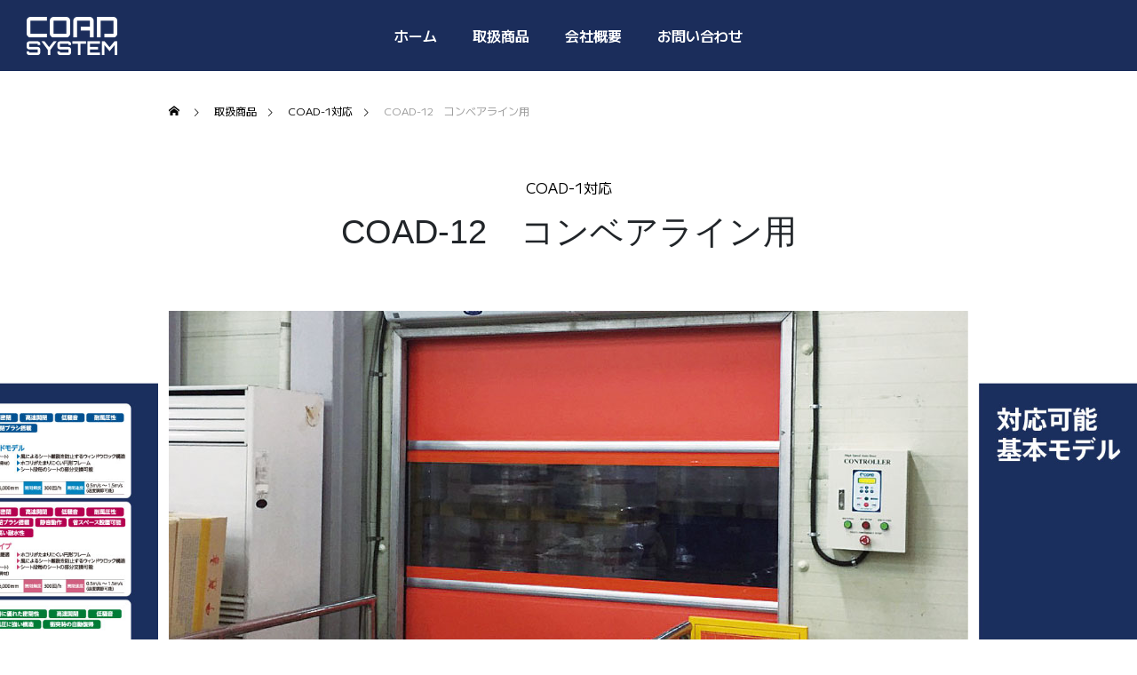

--- FILE ---
content_type: text/css
request_url: https://coad-system.co.jp/wp-content/themes/coadsystem/assets/css/style.css
body_size: 2085
content:
input[type="submit"],input[type="button"],a[type="button"]{border-radius:0;-webkit-box-sizing:content-box;-webkit-appearance:button;appearance:button;border:none;box-sizing:border-box}input[type="submit"]::-webkit-search-decoration,input[type="button"]::-webkit-search-decoration,a[type="button"]::-webkit-search-decoration{display:none}input[type="submit"]::focus,input[type="button"]::focus,a[type="button"]::focus{outline-offset:-2px}html body{font-family:'M PLUS 1', sans-serif !important;font-weight:400 !important;line-height:1.5}.home #global_menu ul li:nth-of-type(2) a{color:#fff}.home #header_slider .bg_image{background-position-y:center !important}.home .customSection{max-width:2000px;margin:auto;padding-bottom:8em}@media screen and (max-width: 575px){.home .customSection{padding-bottom:5em}}.home .customSection section.sec_1{padding-top:8em}@media screen and (max-width: 575px){.home .customSection section.sec_1{padding-top:6em}}.home .customSection section.sec_1 img.logo{width:21em;margin-bottom:3.5em}.home .customSection section.sec_1 p{font-size:16px;line-height:1.8;font-weight:bold}@media screen and (max-width: 350px){.home .customSection section.sec_1 p br.xsNone{display:none}}.home .customSection section.sec_2{padding-top:8em}@media screen and (max-width: 575px){.home .customSection section.sec_2{padding-top:6em}}.home .customSection section.sec_2 .figures{position:relative}.home .customSection section.sec_2 .figures::after{content:'';background-color:#F2F2F2;width:91.4em;height:74%;position:absolute;z-index:-1;right:-8em;bottom:-1em}@media screen and (max-width: 991px){.home .customSection section.sec_2 .figures::after{right:-4em}}@media screen and (max-width: 767px){.home .customSection section.sec_2 .figures::after{bottom:auto;top:8em;height:96%}}@media screen and (max-width: 575px){.home .customSection section.sec_2 .figures::after{right:-13%;top:4%;height:100%}}.home .customSection section.sec_2 .figures::before{content:'PRODUCT';font-size:4em;font-weight:bold;transform:rotate(90deg);position:absolute;right:-4em;top:60%;color:#F2F2F2;mix-blend-mode:multiply;font-family:'Oswald', sans-serif}@media screen and (max-width: 991px){.home .customSection section.sec_2 .figures::before{right:-3em}}@media screen and (max-width: 575px){.home .customSection section.sec_2 .figures::before{transform:initial;top:99%;bottom:auto;left:0.3em;font-size:calc(100vw / 6)}}@media screen and (max-width: 479px){.home .customSection section.sec_2 .figures::before{top:100%}}.home .customSection section.sec_2 .figures .figure{width:calc(100% / 3)}@media screen and (max-width: 767px){.home .customSection section.sec_2 .figures .figure{width:100%;margin-bottom:2.5em}}.home .customSection section.sec_2 .figures .figure .imgBox{position:relative}.home .customSection section.sec_2 .figures .figure .imgBox::after{position:absolute;content:'';right:0.4em;bottom:0.4em;border-width:0 0 2em 2em;border-style:solid;border-color:transparent transparent #fff;transition:0.6s}.home .customSection section.sec_2 .figures .figure .imgBox p{left:0.6em;bottom:0;margin:0;font-size:2.5em;font-weight:bold;color:#fff;text-shadow:5px 5px 5px rgba(0,0,0,0.75);font-family:'Oswald', sans-serif}@media screen and (min-width: 768px) and (max-width: 991px){.home .customSection section.sec_2 .figures .figure .imgBox p{font-size:calc(100vw / 27)}}@media screen and (max-width: 767px){.home .customSection section.sec_2 .figures .figure .imgBox p{bottom:0.3em}}.home .customSection section.sec_2 .figures .figure .imgBox:hover::after{border-width:0 0 3em 3em;transition:0.6s}.home .customSection section.sec_2 .figures .figure .figure-caption{padding-left:1.5em;padding-right:1.5em;padding-top:1.3em}@media screen and (max-width: 479px){.home .customSection section.sec_2 .figures .figure .figure-caption{padding-left:1em;padding-right:0}}.home .customSection section.sec_2 .figures .figure .figure-caption dl dt{font-size:20px;font-weight:500;color:#000;margin-bottom:0.8em;line-height:1.2}@media screen and (max-width: 479px){.home .customSection section.sec_2 .figures .figure .figure-caption dl dt{font-size:calc(100vw / 19)}}.home .customSection section.sec_2 .figures .figure .figure-caption dl dd{font-size:16px;font-weight:400;line-height:1.5;color:#000}@media screen and (max-width: 767px){.home .customSection section.sec_2 .figures .figure:last-of-type{margin-bottom:0}}.home .customSection section.sec_3{padding-top:8em}@media screen and (max-width: 767px){.home .customSection section.sec_3{padding-top:12em}}@media screen and (max-width: 575px){.home .customSection section.sec_3 .right{margin-bottom:3em}}.home .customSection section.sec_3 .right .imgBox::after{content:'';background-color:#F2F2F2;width:100%;height:100%;position:absolute;z-index:-1;left:-1em;bottom:-1em;max-width:765px}@media screen and (max-width: 575px){.home .customSection section.sec_3 .left{padding:0 2em}}@media screen and (max-width: 575px){.home .customSection section.sec_3 .left .leftInner{display:flex;flex-direction:column}}.home .customSection section.sec_3 .left .leftInner p.lead{font-size:4em;font-weight:bold;line-height:1;margin-bottom:0.1em;text-indent:-0.1em;font-family:'Oswald', sans-serif}.home .customSection section.sec_3 .left .leftInner p.lead:first-letter{color:#139647}@media screen and (max-width: 575px){.home .customSection section.sec_3 .left .leftInner p.lead{font-size:calc(100vw / 6)}}.home .customSection section.sec_3 .left .leftInner h2{font-size:20px;margin-top:0 !important;margin-bottom:3.5em}@media screen and (max-width: 575px){.home .customSection section.sec_3 .left .leftInner h2{margin-bottom:2.5em}}.home .customSection section.sec_3 .left .leftInner a.btnOutline{padding:0.7em 3.5em;border:3px solid #139647;font-size:14px;font-weight:bold;transition:0.4s;font-family:'Oswald', sans-serif}@media screen and (max-width: 575px){.home .customSection section.sec_3 .left .leftInner a.btnOutline{width:fit-content}}.home .customSection section.sec_3 .left .leftInner a.btnOutline:hover{background-color:#139647;color:#fff;transition:0.4s}.footerBefor{background-color:#1B2D5B;padding-top:3.7em;padding-bottom:3.7em}@media screen and (max-width: 575px){.footerBefor{padding-left:2em !important;padding-right:2em !important}}.footerBefor a.btn{background-color:#fff;padding:1.8em 8em;transition:0.6s;border:3px solid #1B2D5B;border-radius:initial}@media screen and (max-width: 575px){.footerBefor a.btn{padding:1.8em 0;width:100%}}.footerBefor a.btn:hover{background-color:#1B2D5B;transition:0.6s;border:3px solid #fff}.footerBefor a.btn:hover p{color:#fff;transition:0.6s}.footerBefor a.btn:hover h3{color:#fff;transition:0.6s}.footerBefor a.btn p{font-size:35px;font-weight:bold;line-height:1;margin-bottom:0.3em;color:#1B2D5B;transition:0.6s;font-family:'Oswald', sans-serif;letter-spacing:-0.03em}.footerBefor a.btn h3{margin-top:0 !important;font-size:14px;font-weight:500;color:#1B2D5B;transition:0.6s}.single .post_content p{line-height:1.5}.post-type-archive-showroom #showroom_sort_button ul li:last-of-type,.tax-showroom_category #showroom_sort_button ul li:last-of-type{display:none !important}.post-type-archive-showroom #showroom_sort_button ul li:nth-last-of-type(2),.tax-showroom_category #showroom_sort_button ul li:nth-last-of-type(2){display:none !important}.post-type-archive-showroom article#post-64{display:none}.post-type-archive-showroom article#post-71{display:none}.page-id-189 #global_menu ul li:nth-of-type(2) a{color:#fff}.page-id-189 table tr:nth-child(odd){background-color:#eee !important}.page-id-189 table tr td{background:none !important;border:none !important;padding:10px 20px !important}.page-id-189 table tr td:first-of-type{background:none !important;border:none !important;border-right:2px solid #fff !important;min-width:7em}.page-id-189 p.address{line-height:1.5}@media screen and (max-width: 380px){.page-id-189 p.address{font-size:calc(100vw / 27);white-space:nowrap}}.page-id-275 #global_menu ul li:nth-of-type(2) a{color:#fff}.page-id-275 p{color:#1b2d5b}.page-id-275 .form-group label p{font-weight:500}.page-id-275 .form-group input.form-control-lg{border-radius:initial;background-color:#eee;border:none}@media screen and (max-width: 575px){.page-id-275 .form-group input.form-control-lg.tel{width:calc(100% / 3 - 0.6em)}}.page-id-275 .form-group textarea{border-radius:initial;background-color:#eee;border:none}.page-id-275 .badge{border-radius:initial;padding:0.5em 1em;background-color:#1b2d5b}.page-id-275 input.btn-primary{background-color:#1b2d5b;font-size:21px;font-weight:600;border:2px solid #1b2d5b;transition:0.6s;padding:0.5em 3em}.page-id-275 input.btn-primary:hover{background-color:#fff;color:#1b2d5b;transition:0.6s}.page-id-275 button.btn-secondary{border-radius:initial;border:2px solid #6c757d;transition:0.6s}.page-id-275 button.btn-secondary:hover{background-color:#fff;color:#6c757d;transition:0.6s}.page-id-284 #global_menu ul li:nth-of-type(2) a{color:#fff}.page-id-284 h2.thanks{font-size:28px;color:#1b2d5b}.page-id-284 p.thanks{line-height:1.8;color:#1b2d5b;font-weight:500}.page-id-284 .btn-primary{color:#fff;background-color:#1b2d5b;border:2px solid #1b2d5b;transition:0.6s}.page-id-284 .btn-primary:hover{background-color:#fff;color:#1b2d5b;transition:0.6s}.ggmap{position:relative;padding-bottom:30%;padding-top:30px;height:0;overflow:hidden;margin-bottom:1%}.ggmap iframe{position:absolute;top:0;bottom:0;margin:auto;left:0;width:100%;height:100%}.ggmap object{position:absolute;top:0;bottom:0;margin:auto;left:0;width:100%;height:100%}.ggmap embed{position:absolute;top:0;left:0;bottom:0;margin:auto;width:100%;height:100%}@media screen and (max-width: 575px){.ggmap{padding-bottom:60%;padding-top:60px}}.single.postid-71 #bread_crumb ul.clearfix,.single.postid-64 #bread_crumb ul.clearfix{display:none}


--- FILE ---
content_type: text/css
request_url: https://coad-system.co.jp/wp-content/themes/coadsystem/style.css?ver=1.1.3
body_size: 130
content:
@charset "utf-8";
/*
Template:falcon_tcd089
Theme Name:coadsystem
Theme URI:https://tcd-theme.com/tcd089
Description:「FALCON」の子テーマ
Author:TCD
Author URI:https://tcd-theme.com/
Version:1.1.3
Text Domain:tcd-theme
*/

--- FILE ---
content_type: text/css
request_url: https://coad-system.co.jp/wp-content/themes/coadsystem/style.css?ver=6.9
body_size: 130
content:
@charset "utf-8";
/*
Template:falcon_tcd089
Theme Name:coadsystem
Theme URI:https://tcd-theme.com/tcd089
Description:「FALCON」の子テーマ
Author:TCD
Author URI:https://tcd-theme.com/
Version:1.1.3
Text Domain:tcd-theme
*/